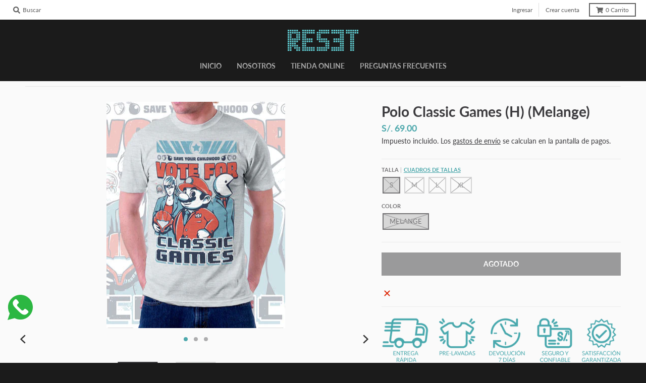

--- FILE ---
content_type: text/css
request_url: https://mundoreset.com/cdn/shop/t/3/assets/bold-upsell-custom.css?v=150135899998303055901626815986
body_size: -641
content:
/*# sourceMappingURL=/cdn/shop/t/3/assets/bold-upsell-custom.css.map?v=150135899998303055901626815986 */


--- FILE ---
content_type: application/javascript
request_url: https://prism.app-us1.com/?a=800644961&u=https%3A%2F%2Fmundoreset.com%2Fproducts%2Fpolo-classic-games-h-melange
body_size: 122
content:
window.visitorGlobalObject=window.visitorGlobalObject||window.prismGlobalObject;window.visitorGlobalObject.setVisitorId('09b1224c-8c7c-4d14-abfc-cabea224308e', '800644961');window.visitorGlobalObject.setWhitelistedServices('', '800644961');